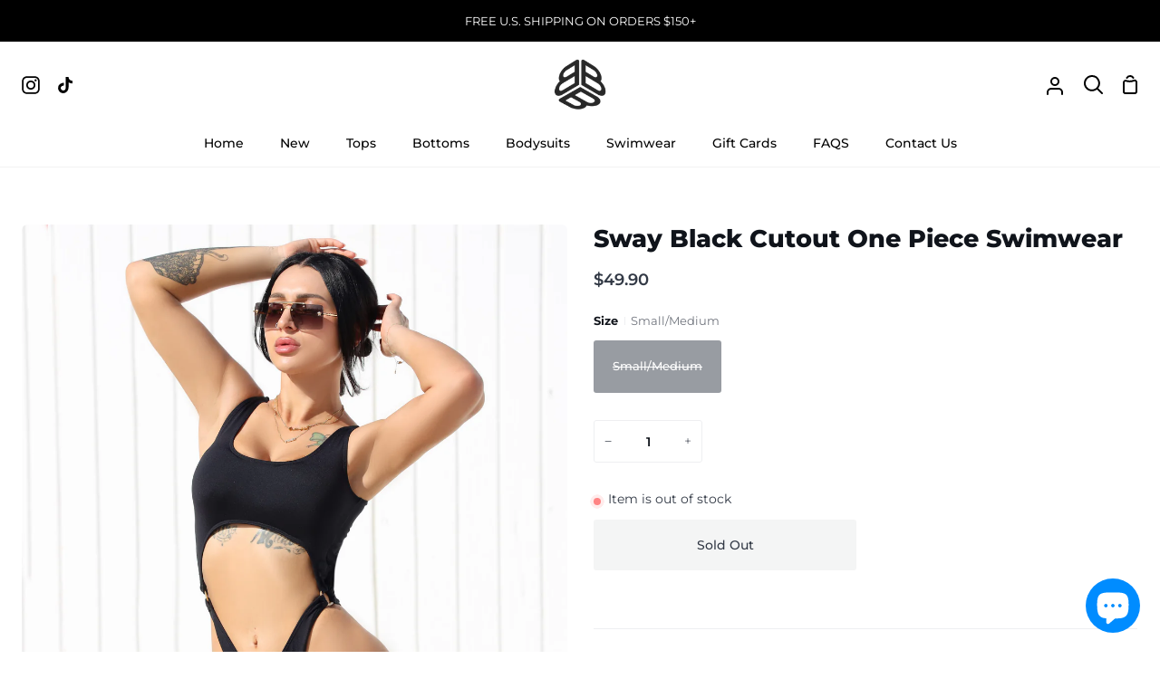

--- FILE ---
content_type: text/css
request_url: https://www.bluebodybrazil.com/cdn/shop/t/35/assets/font-settings.css?v=159501209689537885071754235458
body_size: 856
content:
@font-face{font-family:Montserrat;font-weight:800;font-style:normal;src:url(//www.bluebodybrazil.com/cdn/fonts/montserrat/montserrat_n8.853056e398b4dadf6838423edb7abaa02f651554.woff2?h1=Ymx1ZWJvZHlicmF6aWwuY29t&h2=dGhlLWJsdWUtYm9keS1icmF6aWwuYWNjb3VudC5teXNob3BpZnkuY29t&hmac=b9d5b5c37bdd5f6f298542ea2b07e909d68766585d06ee46e0ca88f51cbda9b1) format("woff2"),url(//www.bluebodybrazil.com/cdn/fonts/montserrat/montserrat_n8.9201aba6104751e1b3e48577a5a739fc14862200.woff?h1=Ymx1ZWJvZHlicmF6aWwuY29t&h2=dGhlLWJsdWUtYm9keS1icmF6aWwuYWNjb3VudC5teXNob3BpZnkuY29t&hmac=5834f08afe51edaf85a5d713ddb8ba1c6eeddfd3317a7f9a2a5407c94a72ce81) format("woff")}@font-face{font-family:Montserrat;font-weight:400;font-style:normal;src:url(//www.bluebodybrazil.com/cdn/fonts/montserrat/montserrat_n4.81949fa0ac9fd2021e16436151e8eaa539321637.woff2?h1=Ymx1ZWJvZHlicmF6aWwuY29t&h2=dGhlLWJsdWUtYm9keS1icmF6aWwuYWNjb3VudC5teXNob3BpZnkuY29t&hmac=142d7092d6795e93c720b9cc0f2d564de5d687354158fbb163c9dc388fd7f377) format("woff2"),url(//www.bluebodybrazil.com/cdn/fonts/montserrat/montserrat_n4.a6c632ca7b62da89c3594789ba828388aac693fe.woff?h1=Ymx1ZWJvZHlicmF6aWwuY29t&h2=dGhlLWJsdWUtYm9keS1icmF6aWwuYWNjb3VudC5teXNob3BpZnkuY29t&hmac=2ce6a6b5d654f1e27c82d2e9c8837695deb4cfebb4664c9d4d2b0b3008b13370) format("woff")}@font-face{font-family:Montserrat;font-weight:600;font-style:normal;src:url(//www.bluebodybrazil.com/cdn/fonts/montserrat/montserrat_n6.1326b3e84230700ef15b3a29fb520639977513e0.woff2?h1=Ymx1ZWJvZHlicmF6aWwuY29t&h2=dGhlLWJsdWUtYm9keS1icmF6aWwuYWNjb3VudC5teXNob3BpZnkuY29t&hmac=debeb8925ce32ddd9da3d448783f2e3748dfa2a7988ce35668e0a19c930cca82) format("woff2"),url(//www.bluebodybrazil.com/cdn/fonts/montserrat/montserrat_n6.652f051080eb14192330daceed8cd53dfdc5ead9.woff?h1=Ymx1ZWJvZHlicmF6aWwuY29t&h2=dGhlLWJsdWUtYm9keS1icmF6aWwuYWNjb3VudC5teXNob3BpZnkuY29t&hmac=48c01da335f8bff8bff433e3fbef772166168daccf511cccb4002950cd228b4a) format("woff")}@font-face{font-family:Montserrat;font-weight:600;font-style:normal;src:url(//www.bluebodybrazil.com/cdn/fonts/montserrat/montserrat_n6.1326b3e84230700ef15b3a29fb520639977513e0.woff2?h1=Ymx1ZWJvZHlicmF6aWwuY29t&h2=dGhlLWJsdWUtYm9keS1icmF6aWwuYWNjb3VudC5teXNob3BpZnkuY29t&hmac=debeb8925ce32ddd9da3d448783f2e3748dfa2a7988ce35668e0a19c930cca82) format("woff2"),url(//www.bluebodybrazil.com/cdn/fonts/montserrat/montserrat_n6.652f051080eb14192330daceed8cd53dfdc5ead9.woff?h1=Ymx1ZWJvZHlicmF6aWwuY29t&h2=dGhlLWJsdWUtYm9keS1icmF6aWwuYWNjb3VudC5teXNob3BpZnkuY29t&hmac=48c01da335f8bff8bff433e3fbef772166168daccf511cccb4002950cd228b4a) format("woff")}@font-face{font-family:Montserrat;font-weight:500;font-style:normal;src:url(//www.bluebodybrazil.com/cdn/fonts/montserrat/montserrat_n5.07ef3781d9c78c8b93c98419da7ad4fbeebb6635.woff2?h1=Ymx1ZWJvZHlicmF6aWwuY29t&h2=dGhlLWJsdWUtYm9keS1icmF6aWwuYWNjb3VudC5teXNob3BpZnkuY29t&hmac=d08503a7d069160b966cdf67931c80845128c46795e44f60603827abeaa51abe) format("woff2"),url(//www.bluebodybrazil.com/cdn/fonts/montserrat/montserrat_n5.adf9b4bd8b0e4f55a0b203cdd84512667e0d5e4d.woff?h1=Ymx1ZWJvZHlicmF6aWwuY29t&h2=dGhlLWJsdWUtYm9keS1icmF6aWwuYWNjb3VudC5teXNob3BpZnkuY29t&hmac=edf8ee9eb1425a1797c59b8c13d3992ceb6679d4caaecbfad240c9b784eebfd4) format("woff")}@font-face{font-family:Montserrat;font-weight:900;font-style:normal;src:url(//www.bluebodybrazil.com/cdn/fonts/montserrat/montserrat_n9.680ded1be351aa3bf3b3650ac5f6df485af8a07c.woff2?h1=Ymx1ZWJvZHlicmF6aWwuY29t&h2=dGhlLWJsdWUtYm9keS1icmF6aWwuYWNjb3VudC5teXNob3BpZnkuY29t&hmac=e7b568be7795e3fea173f1a591a8e043c5dc964dde0e37f0dfe8fb2c9ef06286) format("woff2"),url(//www.bluebodybrazil.com/cdn/fonts/montserrat/montserrat_n9.0cc5aaeff26ef35c23b69a061997d78c9697a382.woff?h1=Ymx1ZWJvZHlicmF6aWwuY29t&h2=dGhlLWJsdWUtYm9keS1icmF6aWwuYWNjb3VudC5teXNob3BpZnkuY29t&hmac=2919695afae9b8f2a5b74ca2c2925ff196bb93b4fbf4d8a60b3d37a58a02c9ae) format("woff")}@font-face{font-family:Montserrat;font-weight:700;font-style:normal;src:url(//www.bluebodybrazil.com/cdn/fonts/montserrat/montserrat_n7.3c434e22befd5c18a6b4afadb1e3d77c128c7939.woff2?h1=Ymx1ZWJvZHlicmF6aWwuY29t&h2=dGhlLWJsdWUtYm9keS1icmF6aWwuYWNjb3VudC5teXNob3BpZnkuY29t&hmac=c71b5f83649695a2c8d96d65c86239c755ad3815e996591f8643b1291147309b) format("woff2"),url(//www.bluebodybrazil.com/cdn/fonts/montserrat/montserrat_n7.5d9fa6e2cae713c8fb539a9876489d86207fe957.woff?h1=Ymx1ZWJvZHlicmF6aWwuY29t&h2=dGhlLWJsdWUtYm9keS1icmF6aWwuYWNjb3VudC5teXNob3BpZnkuY29t&hmac=e59a581595ce6c24bdf35f26c14c798dd15cd28c126dee8238c90ea7f84aa47f) format("woff")}@font-face{font-family:Montserrat;font-weight:400;font-style:italic;font-display:swap;src:url(//www.bluebodybrazil.com/cdn/fonts/montserrat/montserrat_i4.5a4ea298b4789e064f62a29aafc18d41f09ae59b.woff2?h1=Ymx1ZWJvZHlicmF6aWwuY29t&h2=dGhlLWJsdWUtYm9keS1icmF6aWwuYWNjb3VudC5teXNob3BpZnkuY29t&hmac=69a6dfece8ae5edb7a82ddd989c323229c2f5f72bf5e98123ad63a697ad0f8a1) format("woff2"),url(//www.bluebodybrazil.com/cdn/fonts/montserrat/montserrat_i4.072b5869c5e0ed5b9d2021e4c2af132e16681ad2.woff?h1=Ymx1ZWJvZHlicmF6aWwuY29t&h2=dGhlLWJsdWUtYm9keS1icmF6aWwuYWNjb3VudC5teXNob3BpZnkuY29t&hmac=aaf88f1eb998a4bb09e64c51b2b51a9b8dca4cbfc130a67692014c9202739603) format("woff")}@font-face{font-family:Montserrat;font-weight:500;font-style:italic;font-display:swap;src:url(//www.bluebodybrazil.com/cdn/fonts/montserrat/montserrat_i5.d3a783eb0cc26f2fda1e99d1dfec3ebaea1dc164.woff2?h1=Ymx1ZWJvZHlicmF6aWwuY29t&h2=dGhlLWJsdWUtYm9keS1icmF6aWwuYWNjb3VudC5teXNob3BpZnkuY29t&hmac=6fe8badf8ecfadc9d08f05c0f3d6b8b3f8987f6c6ab2eaf40845e9f44926a8d6) format("woff2"),url(//www.bluebodybrazil.com/cdn/fonts/montserrat/montserrat_i5.76d414ea3d56bb79ef992a9c62dce2e9063bc062.woff?h1=Ymx1ZWJvZHlicmF6aWwuY29t&h2=dGhlLWJsdWUtYm9keS1icmF6aWwuYWNjb3VudC5teXNob3BpZnkuY29t&hmac=6948fc5058eb794753b7badc330102719d9d52805e42fa37253e4178001881fb) format("woff")}@font-face{font-family:Montserrat;font-weight:600;font-style:italic;font-display:swap;src:url(//www.bluebodybrazil.com/cdn/fonts/montserrat/montserrat_i6.e90155dd2f004112a61c0322d66d1f59dadfa84b.woff2?h1=Ymx1ZWJvZHlicmF6aWwuY29t&h2=dGhlLWJsdWUtYm9keS1icmF6aWwuYWNjb3VudC5teXNob3BpZnkuY29t&hmac=91ae62e641a745083392d4e925f105d6b9b40fcf06e28f7c9feee7f8f8932a3f) format("woff2"),url(//www.bluebodybrazil.com/cdn/fonts/montserrat/montserrat_i6.41470518d8e9d7f1bcdd29a447c2397e5393943f.woff?h1=Ymx1ZWJvZHlicmF6aWwuY29t&h2=dGhlLWJsdWUtYm9keS1icmF6aWwuYWNjb3VudC5teXNob3BpZnkuY29t&hmac=d2500a01f1b71e7d80d1c18e69ce3d2f49ce211eae7b2bb1493ec9b032c6c656) format("woff")}@font-face{font-family:Montserrat;font-weight:800;font-style:italic;font-display:swap;src:url(//www.bluebodybrazil.com/cdn/fonts/montserrat/montserrat_i8.b5b703476aa25307888d32fbbb26f33913f79842.woff2?h1=Ymx1ZWJvZHlicmF6aWwuY29t&h2=dGhlLWJsdWUtYm9keS1icmF6aWwuYWNjb3VudC5teXNob3BpZnkuY29t&hmac=04acce6ae78dfb08150804c64e8a28be45af83a393d03f4b07c63bfdacedd8dd) format("woff2"),url(//www.bluebodybrazil.com/cdn/fonts/montserrat/montserrat_i8.1037a8c7c9042232c15d221799b18df65709cdd0.woff?h1=Ymx1ZWJvZHlicmF6aWwuY29t&h2=dGhlLWJsdWUtYm9keS1icmF6aWwuYWNjb3VudC5teXNob3BpZnkuY29t&hmac=2ea84fc973db6c1f40baac20f84935ab784697444df6637689a4165afbf744ae) format("woff")}@font-face{font-family:Montserrat;font-weight:900;font-style:italic;font-display:swap;src:url(//www.bluebodybrazil.com/cdn/fonts/montserrat/montserrat_i9.cd566e55c5982a3a39b3949665a79c881e095b14.woff2?h1=Ymx1ZWJvZHlicmF6aWwuY29t&h2=dGhlLWJsdWUtYm9keS1icmF6aWwuYWNjb3VudC5teXNob3BpZnkuY29t&hmac=e0fc442c8ca9afa5a91d26a892e5b22d34d145c01bbc202f5df6f42bccbcfc94) format("woff2"),url(//www.bluebodybrazil.com/cdn/fonts/montserrat/montserrat_i9.b18527943b7f5bc1488b82e39deb595a73d3e645.woff?h1=Ymx1ZWJvZHlicmF6aWwuY29t&h2=dGhlLWJsdWUtYm9keS1icmF6aWwuYWNjb3VudC5teXNob3BpZnkuY29t&hmac=4680f56a1d8792d696f0a2770013fa8aae3ebe080d671fbd24236acd4ed6a3b5) format("woff")}
/*# sourceMappingURL=/cdn/shop/t/35/assets/font-settings.css.map?v=159501209689537885071754235458 */
